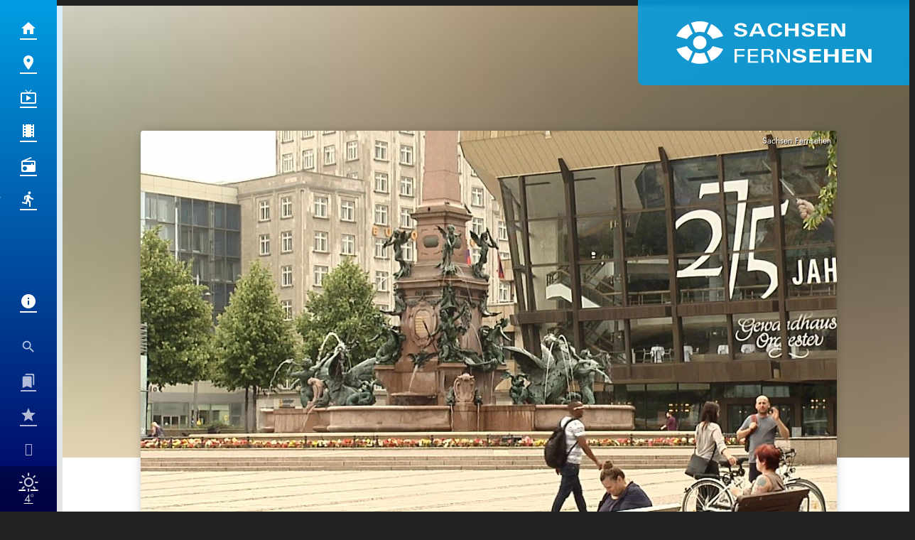

--- FILE ---
content_type: image/svg+xml
request_url: https://sachsen-fernsehen.s3-cdn.welocal.cloud/sources/64b69e57cae0f.svg
body_size: 4858
content:
<?xml version="1.0" encoding="UTF-8" standalone="no"?>
<svg xmlns:svg="http://www.w3.org/2000/svg" xmlns="http://www.w3.org/2000/svg" viewBox="0 0 181.33333 279.46667" height="279.46667" width="181.33333" xml:space="preserve" id="svg2" version="1.1">
    <g transform="matrix(1.3333333,0,0,-1.3333333,0,279.46667)" id="g10">
        <g transform="scale(0.1)" id="g12">
            <g>
                <path id="path14" style="fill:#00a658;fill-opacity:1;fill-rule:nonzero;stroke:none" d="m 1222.5,376.258 c -162.5,0 -152.5,188.75 -152.5,188.75 l 274.04,-0.391 c -9.33,-66.562 -27.63,-129.082 -55.91,-187.734 0,0 -21.88,-0.625 -65.63,-0.625" />
                <path id="path16" style="fill:#00a658;fill-opacity:1;fill-rule:nonzero;stroke:none" d="M 1134.63,174.723 C 1014.14,66.3047 852.695,0 675.258,0 430.695,0 214.867,126.543 96.457,315.215 l 897.293,1.043 140.88,-141.535" />
                <path id="path18" style="fill:#00a658;fill-opacity:1;fill-rule:nonzero;stroke:none" d="M 616.25,693.758 927.5,377.508 63.2266,377.883 C 22.8203,461.777 0.257813,555.34 0.257813,653.98 L 0,693.34 l 616.25,0.418" />
                <path id="path20" style="fill:#00a658;fill-opacity:1;fill-rule:nonzero;stroke:none" d="M 0.257813,755.008 0,1075.42 H 235 L 557.5,755.008 H 0.257813" />
                <path id="path22" style="fill:#00a658;fill-opacity:1;fill-rule:nonzero;stroke:none" d="M 0,1310.01 173.438,1136.57 0.257813,1136.88 Z" />
                <path id="path24" style="fill:#00a658;fill-opacity:1;fill-rule:nonzero;stroke:none" d="M 1350.25,1700.01 H 0.257813 c 0,0 -0.921876,-190.21 139.117187,-190 139.375,0.2 1210.625,0 1210.625,0 l 0.25,190" />
                <path id="path26" style="fill:#00a658;fill-opacity:1;fill-rule:nonzero;stroke:none" d="M 1350,1325.01 H 352.5 c 0,0 -20,-189.57 140,-189.57 160,0 857.75,-0.43 857.75,-0.43 l -0.25,190" />
                <path id="path28" style="fill:#00a658;fill-opacity:1;fill-rule:nonzero;stroke:none" d="m 867.918,760.008 c -161.668,0 -154.586,190 -154.586,190 h 638.338 l 0.83,-190 H 867.918" />
            </g>
            <g>
                <path id="path30" style="fill:#ffffff;fill-opacity:1;fill-rule:nonzero;stroke:none" d="m 118.566,2041.57 c -11.398,18.04 -21.1246,24.06 -38.5582,24.06 -20.789,0 -36.8828,-14.7 -36.8828,-34.42 0,-9.68 4.6953,-17.7 14.082,-24.05 5.3633,-3.34 11.0664,-6.68 17.4336,-9.35 l 7.043,-3.34 7.043,-3.01 7.039,-3.01 c 35.8164,-15.7 50.4844,-33.4 50.4844,-61.13 0,-38.42 -30.703,-68.56 -70.2656,-68.56 -35.8594,0 -60.5313,20.48 -69.21487,57.2 l 24.02347,6.68 c 6,-26.73 21.3867,-40.76 44.8554,-40.76 25.8166,0 45.6016,19.05 45.6016,43.76 0,13.7 -6.035,24.06 -18.441,31.74 -5.7035,3.68 -12.0746,7.02 -19.4496,10.03 l -6.7071,3.34 -6.7031,3 -6.707,3.01 c -32.1172,14.37 -45.1172,30.07 -45.1172,55.12 0,32.41 27.0117,56.88 62.5547,56.88 25.1443,0 44.2383,-11.57 57.5703,-34.49 l -19.684,-12.7" />
                <path id="path32" style="fill:#ffffff;fill-opacity:1;fill-rule:nonzero;stroke:none" d="m 301.27,1948.71 h -75.059 l 38.027,89.18 z m 9.675,-23.04 26.352,-63.1 H 364.66 L 264.574,2096.01 162.16,1862.57 h 27.02 l 26.687,63.1 h 95.078" />
                <path id="path34" style="fill:#ffffff;fill-opacity:1;fill-rule:nonzero;stroke:none" d="m 556.547,2036.23 c -21.707,20.71 -42.082,29.4 -67.801,29.4 -48.43,0 -89.512,-42.1 -89.512,-91.88 0,-50.78 40.414,-91.87 90.18,-91.87 24.719,0 45.758,9.02 67.133,29.07 v -30.72 c -21.707,-14.54 -42.75,-21.47 -66.465,-21.47 -63.793,0 -115.848,51.52 -115.848,114.33 0,63.47 52.391,115.67 116.184,115.67 25.051,0 43.418,-5.95 66.129,-21.81 v -30.72" />
                <path id="path36" style="fill:#ffffff;fill-opacity:1;fill-rule:nonzero;stroke:none" d="m 744.945,1994.34 v 90.61 h 25 v -222.38 h -25 V 1971.3 H 631.82 v -108.73 h -25 v 222.38 h 25 v -90.61 h 113.125" />
                <path id="path38" style="fill:#ffffff;fill-opacity:1;fill-rule:nonzero;stroke:none" d="m 927.449,2041.57 c -11.398,18.04 -21.121,24.06 -38.554,24.06 -20.79,0 -36.883,-14.7 -36.883,-34.42 0,-9.68 4.695,-17.7 14.082,-24.05 5.363,-3.34 11.062,-6.68 17.433,-9.35 l 7.043,-3.34 7.039,-3.01 7.043,-3.01 c 35.817,-15.7 50.485,-33.4 50.485,-61.13 0,-38.42 -30.703,-68.56 -70.266,-68.56 -35.859,0 -60.531,20.48 -69.215,57.2 l 24.02,6.68 c 6,-26.73 21.387,-40.76 44.859,-40.76 25.817,0 45.602,19.05 45.602,43.76 0,13.7 -6.039,24.06 -18.446,31.74 -5.699,3.68 -12.07,7.02 -19.445,10.03 l -6.707,3.34 -6.703,3 -6.707,3.01 c -32.117,14.37 -45.117,30.07 -45.117,55.12 0,32.41 27.011,56.88 62.551,56.88 25.148,0 44.238,-11.57 57.574,-34.49 l -19.688,-12.7" />
                <path id="path40" style="fill:#ffffff;fill-opacity:1;fill-rule:nonzero;stroke:none" d="m 1025.94,2061.92 v -66.33 h 87.84 v -23.04 h -87.84 v -86.96 h 90.18 v -23.04 h -115.18 v 222.41 h 115.18 v -23.04 h -90.18" />
                <path id="path42" style="fill:#ffffff;fill-opacity:1;fill-rule:nonzero;stroke:none" d="m 1161.93,2094.63 173.12,-182.02 v 172.67 h 25 v -232.8 l -173.12,181.7 v -171.67 h -25 v 232.12" />
            </g>
        </g>
    </g>
</svg>
